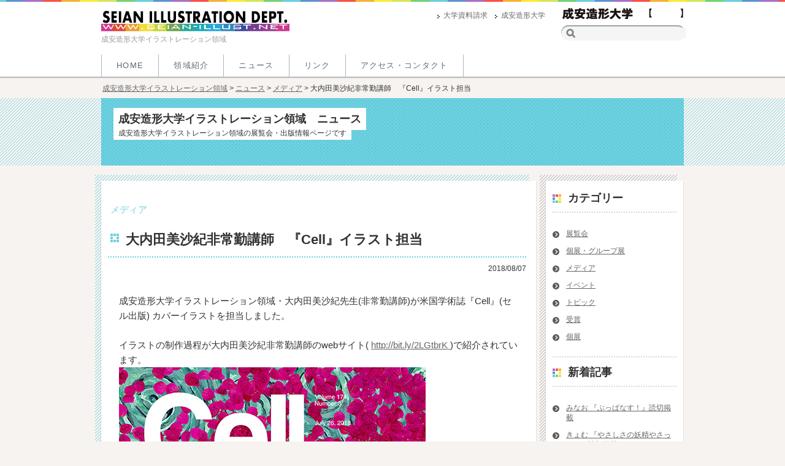

--- FILE ---
content_type: text/html; charset=UTF-8
request_url: https://seian-illust.net/news/media/2018/08/cell/
body_size: 31221
content:
<!DOCTYPE HTML>
<html>
<head>
<meta http-equiv="Content-Type" content="text/html; charset=utf-8">
<title>大内田美沙紀非常勤講師　『Cell』イラスト担当 ｜ 成安造形大学イラストレーション領域</title>
<link rel="stylesheet" type="text/css" href="https://seian-illust.net/wp-content/themes/illust2024/style.css" />
<!--[if lt IE 9]>
<script src="http://html5shiv.googlecode.com/svn/trunk/html5.js"></script>
<![endif]-->



<meta name='robots' content='max-image-preview:large' />
<link rel='dns-prefetch' href='//static.addtoany.com' />
<script type="text/javascript">
/* <![CDATA[ */
window._wpemojiSettings = {"baseUrl":"https:\/\/s.w.org\/images\/core\/emoji\/15.0.3\/72x72\/","ext":".png","svgUrl":"https:\/\/s.w.org\/images\/core\/emoji\/15.0.3\/svg\/","svgExt":".svg","source":{"concatemoji":"https:\/\/seian-illust.net\/wp-includes\/js\/wp-emoji-release.min.js?ver=6.6.4"}};
/*! This file is auto-generated */
!function(i,n){var o,s,e;function c(e){try{var t={supportTests:e,timestamp:(new Date).valueOf()};sessionStorage.setItem(o,JSON.stringify(t))}catch(e){}}function p(e,t,n){e.clearRect(0,0,e.canvas.width,e.canvas.height),e.fillText(t,0,0);var t=new Uint32Array(e.getImageData(0,0,e.canvas.width,e.canvas.height).data),r=(e.clearRect(0,0,e.canvas.width,e.canvas.height),e.fillText(n,0,0),new Uint32Array(e.getImageData(0,0,e.canvas.width,e.canvas.height).data));return t.every(function(e,t){return e===r[t]})}function u(e,t,n){switch(t){case"flag":return n(e,"\ud83c\udff3\ufe0f\u200d\u26a7\ufe0f","\ud83c\udff3\ufe0f\u200b\u26a7\ufe0f")?!1:!n(e,"\ud83c\uddfa\ud83c\uddf3","\ud83c\uddfa\u200b\ud83c\uddf3")&&!n(e,"\ud83c\udff4\udb40\udc67\udb40\udc62\udb40\udc65\udb40\udc6e\udb40\udc67\udb40\udc7f","\ud83c\udff4\u200b\udb40\udc67\u200b\udb40\udc62\u200b\udb40\udc65\u200b\udb40\udc6e\u200b\udb40\udc67\u200b\udb40\udc7f");case"emoji":return!n(e,"\ud83d\udc26\u200d\u2b1b","\ud83d\udc26\u200b\u2b1b")}return!1}function f(e,t,n){var r="undefined"!=typeof WorkerGlobalScope&&self instanceof WorkerGlobalScope?new OffscreenCanvas(300,150):i.createElement("canvas"),a=r.getContext("2d",{willReadFrequently:!0}),o=(a.textBaseline="top",a.font="600 32px Arial",{});return e.forEach(function(e){o[e]=t(a,e,n)}),o}function t(e){var t=i.createElement("script");t.src=e,t.defer=!0,i.head.appendChild(t)}"undefined"!=typeof Promise&&(o="wpEmojiSettingsSupports",s=["flag","emoji"],n.supports={everything:!0,everythingExceptFlag:!0},e=new Promise(function(e){i.addEventListener("DOMContentLoaded",e,{once:!0})}),new Promise(function(t){var n=function(){try{var e=JSON.parse(sessionStorage.getItem(o));if("object"==typeof e&&"number"==typeof e.timestamp&&(new Date).valueOf()<e.timestamp+604800&&"object"==typeof e.supportTests)return e.supportTests}catch(e){}return null}();if(!n){if("undefined"!=typeof Worker&&"undefined"!=typeof OffscreenCanvas&&"undefined"!=typeof URL&&URL.createObjectURL&&"undefined"!=typeof Blob)try{var e="postMessage("+f.toString()+"("+[JSON.stringify(s),u.toString(),p.toString()].join(",")+"));",r=new Blob([e],{type:"text/javascript"}),a=new Worker(URL.createObjectURL(r),{name:"wpTestEmojiSupports"});return void(a.onmessage=function(e){c(n=e.data),a.terminate(),t(n)})}catch(e){}c(n=f(s,u,p))}t(n)}).then(function(e){for(var t in e)n.supports[t]=e[t],n.supports.everything=n.supports.everything&&n.supports[t],"flag"!==t&&(n.supports.everythingExceptFlag=n.supports.everythingExceptFlag&&n.supports[t]);n.supports.everythingExceptFlag=n.supports.everythingExceptFlag&&!n.supports.flag,n.DOMReady=!1,n.readyCallback=function(){n.DOMReady=!0}}).then(function(){return e}).then(function(){var e;n.supports.everything||(n.readyCallback(),(e=n.source||{}).concatemoji?t(e.concatemoji):e.wpemoji&&e.twemoji&&(t(e.twemoji),t(e.wpemoji)))}))}((window,document),window._wpemojiSettings);
/* ]]> */
</script>
<link rel='stylesheet' id='my-image-style-css' href='https://seian-illust.net/wp-content/themes/illust2024/style.css?ver=6.6.4' type='text/css' media='all' />
<style id='wp-emoji-styles-inline-css' type='text/css'>

	img.wp-smiley, img.emoji {
		display: inline !important;
		border: none !important;
		box-shadow: none !important;
		height: 1em !important;
		width: 1em !important;
		margin: 0 0.07em !important;
		vertical-align: -0.1em !important;
		background: none !important;
		padding: 0 !important;
	}
</style>
<link rel='stylesheet' id='wp-block-library-css' href='https://seian-illust.net/wp-includes/css/dist/block-library/style.min.css?ver=6.6.4' type='text/css' media='all' />
<style id='classic-theme-styles-inline-css' type='text/css'>
/*! This file is auto-generated */
.wp-block-button__link{color:#fff;background-color:#32373c;border-radius:9999px;box-shadow:none;text-decoration:none;padding:calc(.667em + 2px) calc(1.333em + 2px);font-size:1.125em}.wp-block-file__button{background:#32373c;color:#fff;text-decoration:none}
</style>
<style id='global-styles-inline-css' type='text/css'>
:root{--wp--preset--aspect-ratio--square: 1;--wp--preset--aspect-ratio--4-3: 4/3;--wp--preset--aspect-ratio--3-4: 3/4;--wp--preset--aspect-ratio--3-2: 3/2;--wp--preset--aspect-ratio--2-3: 2/3;--wp--preset--aspect-ratio--16-9: 16/9;--wp--preset--aspect-ratio--9-16: 9/16;--wp--preset--color--black: #000000;--wp--preset--color--cyan-bluish-gray: #abb8c3;--wp--preset--color--white: #ffffff;--wp--preset--color--pale-pink: #f78da7;--wp--preset--color--vivid-red: #cf2e2e;--wp--preset--color--luminous-vivid-orange: #ff6900;--wp--preset--color--luminous-vivid-amber: #fcb900;--wp--preset--color--light-green-cyan: #7bdcb5;--wp--preset--color--vivid-green-cyan: #00d084;--wp--preset--color--pale-cyan-blue: #8ed1fc;--wp--preset--color--vivid-cyan-blue: #0693e3;--wp--preset--color--vivid-purple: #9b51e0;--wp--preset--gradient--vivid-cyan-blue-to-vivid-purple: linear-gradient(135deg,rgba(6,147,227,1) 0%,rgb(155,81,224) 100%);--wp--preset--gradient--light-green-cyan-to-vivid-green-cyan: linear-gradient(135deg,rgb(122,220,180) 0%,rgb(0,208,130) 100%);--wp--preset--gradient--luminous-vivid-amber-to-luminous-vivid-orange: linear-gradient(135deg,rgba(252,185,0,1) 0%,rgba(255,105,0,1) 100%);--wp--preset--gradient--luminous-vivid-orange-to-vivid-red: linear-gradient(135deg,rgba(255,105,0,1) 0%,rgb(207,46,46) 100%);--wp--preset--gradient--very-light-gray-to-cyan-bluish-gray: linear-gradient(135deg,rgb(238,238,238) 0%,rgb(169,184,195) 100%);--wp--preset--gradient--cool-to-warm-spectrum: linear-gradient(135deg,rgb(74,234,220) 0%,rgb(151,120,209) 20%,rgb(207,42,186) 40%,rgb(238,44,130) 60%,rgb(251,105,98) 80%,rgb(254,248,76) 100%);--wp--preset--gradient--blush-light-purple: linear-gradient(135deg,rgb(255,206,236) 0%,rgb(152,150,240) 100%);--wp--preset--gradient--blush-bordeaux: linear-gradient(135deg,rgb(254,205,165) 0%,rgb(254,45,45) 50%,rgb(107,0,62) 100%);--wp--preset--gradient--luminous-dusk: linear-gradient(135deg,rgb(255,203,112) 0%,rgb(199,81,192) 50%,rgb(65,88,208) 100%);--wp--preset--gradient--pale-ocean: linear-gradient(135deg,rgb(255,245,203) 0%,rgb(182,227,212) 50%,rgb(51,167,181) 100%);--wp--preset--gradient--electric-grass: linear-gradient(135deg,rgb(202,248,128) 0%,rgb(113,206,126) 100%);--wp--preset--gradient--midnight: linear-gradient(135deg,rgb(2,3,129) 0%,rgb(40,116,252) 100%);--wp--preset--font-size--small: 13px;--wp--preset--font-size--medium: 20px;--wp--preset--font-size--large: 36px;--wp--preset--font-size--x-large: 42px;--wp--preset--spacing--20: 0.44rem;--wp--preset--spacing--30: 0.67rem;--wp--preset--spacing--40: 1rem;--wp--preset--spacing--50: 1.5rem;--wp--preset--spacing--60: 2.25rem;--wp--preset--spacing--70: 3.38rem;--wp--preset--spacing--80: 5.06rem;--wp--preset--shadow--natural: 6px 6px 9px rgba(0, 0, 0, 0.2);--wp--preset--shadow--deep: 12px 12px 50px rgba(0, 0, 0, 0.4);--wp--preset--shadow--sharp: 6px 6px 0px rgba(0, 0, 0, 0.2);--wp--preset--shadow--outlined: 6px 6px 0px -3px rgba(255, 255, 255, 1), 6px 6px rgba(0, 0, 0, 1);--wp--preset--shadow--crisp: 6px 6px 0px rgba(0, 0, 0, 1);}:where(.is-layout-flex){gap: 0.5em;}:where(.is-layout-grid){gap: 0.5em;}body .is-layout-flex{display: flex;}.is-layout-flex{flex-wrap: wrap;align-items: center;}.is-layout-flex > :is(*, div){margin: 0;}body .is-layout-grid{display: grid;}.is-layout-grid > :is(*, div){margin: 0;}:where(.wp-block-columns.is-layout-flex){gap: 2em;}:where(.wp-block-columns.is-layout-grid){gap: 2em;}:where(.wp-block-post-template.is-layout-flex){gap: 1.25em;}:where(.wp-block-post-template.is-layout-grid){gap: 1.25em;}.has-black-color{color: var(--wp--preset--color--black) !important;}.has-cyan-bluish-gray-color{color: var(--wp--preset--color--cyan-bluish-gray) !important;}.has-white-color{color: var(--wp--preset--color--white) !important;}.has-pale-pink-color{color: var(--wp--preset--color--pale-pink) !important;}.has-vivid-red-color{color: var(--wp--preset--color--vivid-red) !important;}.has-luminous-vivid-orange-color{color: var(--wp--preset--color--luminous-vivid-orange) !important;}.has-luminous-vivid-amber-color{color: var(--wp--preset--color--luminous-vivid-amber) !important;}.has-light-green-cyan-color{color: var(--wp--preset--color--light-green-cyan) !important;}.has-vivid-green-cyan-color{color: var(--wp--preset--color--vivid-green-cyan) !important;}.has-pale-cyan-blue-color{color: var(--wp--preset--color--pale-cyan-blue) !important;}.has-vivid-cyan-blue-color{color: var(--wp--preset--color--vivid-cyan-blue) !important;}.has-vivid-purple-color{color: var(--wp--preset--color--vivid-purple) !important;}.has-black-background-color{background-color: var(--wp--preset--color--black) !important;}.has-cyan-bluish-gray-background-color{background-color: var(--wp--preset--color--cyan-bluish-gray) !important;}.has-white-background-color{background-color: var(--wp--preset--color--white) !important;}.has-pale-pink-background-color{background-color: var(--wp--preset--color--pale-pink) !important;}.has-vivid-red-background-color{background-color: var(--wp--preset--color--vivid-red) !important;}.has-luminous-vivid-orange-background-color{background-color: var(--wp--preset--color--luminous-vivid-orange) !important;}.has-luminous-vivid-amber-background-color{background-color: var(--wp--preset--color--luminous-vivid-amber) !important;}.has-light-green-cyan-background-color{background-color: var(--wp--preset--color--light-green-cyan) !important;}.has-vivid-green-cyan-background-color{background-color: var(--wp--preset--color--vivid-green-cyan) !important;}.has-pale-cyan-blue-background-color{background-color: var(--wp--preset--color--pale-cyan-blue) !important;}.has-vivid-cyan-blue-background-color{background-color: var(--wp--preset--color--vivid-cyan-blue) !important;}.has-vivid-purple-background-color{background-color: var(--wp--preset--color--vivid-purple) !important;}.has-black-border-color{border-color: var(--wp--preset--color--black) !important;}.has-cyan-bluish-gray-border-color{border-color: var(--wp--preset--color--cyan-bluish-gray) !important;}.has-white-border-color{border-color: var(--wp--preset--color--white) !important;}.has-pale-pink-border-color{border-color: var(--wp--preset--color--pale-pink) !important;}.has-vivid-red-border-color{border-color: var(--wp--preset--color--vivid-red) !important;}.has-luminous-vivid-orange-border-color{border-color: var(--wp--preset--color--luminous-vivid-orange) !important;}.has-luminous-vivid-amber-border-color{border-color: var(--wp--preset--color--luminous-vivid-amber) !important;}.has-light-green-cyan-border-color{border-color: var(--wp--preset--color--light-green-cyan) !important;}.has-vivid-green-cyan-border-color{border-color: var(--wp--preset--color--vivid-green-cyan) !important;}.has-pale-cyan-blue-border-color{border-color: var(--wp--preset--color--pale-cyan-blue) !important;}.has-vivid-cyan-blue-border-color{border-color: var(--wp--preset--color--vivid-cyan-blue) !important;}.has-vivid-purple-border-color{border-color: var(--wp--preset--color--vivid-purple) !important;}.has-vivid-cyan-blue-to-vivid-purple-gradient-background{background: var(--wp--preset--gradient--vivid-cyan-blue-to-vivid-purple) !important;}.has-light-green-cyan-to-vivid-green-cyan-gradient-background{background: var(--wp--preset--gradient--light-green-cyan-to-vivid-green-cyan) !important;}.has-luminous-vivid-amber-to-luminous-vivid-orange-gradient-background{background: var(--wp--preset--gradient--luminous-vivid-amber-to-luminous-vivid-orange) !important;}.has-luminous-vivid-orange-to-vivid-red-gradient-background{background: var(--wp--preset--gradient--luminous-vivid-orange-to-vivid-red) !important;}.has-very-light-gray-to-cyan-bluish-gray-gradient-background{background: var(--wp--preset--gradient--very-light-gray-to-cyan-bluish-gray) !important;}.has-cool-to-warm-spectrum-gradient-background{background: var(--wp--preset--gradient--cool-to-warm-spectrum) !important;}.has-blush-light-purple-gradient-background{background: var(--wp--preset--gradient--blush-light-purple) !important;}.has-blush-bordeaux-gradient-background{background: var(--wp--preset--gradient--blush-bordeaux) !important;}.has-luminous-dusk-gradient-background{background: var(--wp--preset--gradient--luminous-dusk) !important;}.has-pale-ocean-gradient-background{background: var(--wp--preset--gradient--pale-ocean) !important;}.has-electric-grass-gradient-background{background: var(--wp--preset--gradient--electric-grass) !important;}.has-midnight-gradient-background{background: var(--wp--preset--gradient--midnight) !important;}.has-small-font-size{font-size: var(--wp--preset--font-size--small) !important;}.has-medium-font-size{font-size: var(--wp--preset--font-size--medium) !important;}.has-large-font-size{font-size: var(--wp--preset--font-size--large) !important;}.has-x-large-font-size{font-size: var(--wp--preset--font-size--x-large) !important;}
:where(.wp-block-post-template.is-layout-flex){gap: 1.25em;}:where(.wp-block-post-template.is-layout-grid){gap: 1.25em;}
:where(.wp-block-columns.is-layout-flex){gap: 2em;}:where(.wp-block-columns.is-layout-grid){gap: 2em;}
:root :where(.wp-block-pullquote){font-size: 1.5em;line-height: 1.6;}
</style>
<link rel='stylesheet' id='contact-form-7-css' href='https://seian-illust.net/wp-content/plugins/contact-form-7/includes/css/styles.css?ver=5.9.7' type='text/css' media='all' />
<link rel='stylesheet' id='addtoany-css' href='https://seian-illust.net/wp-content/plugins/add-to-any/addtoany.min.css?ver=1.16' type='text/css' media='all' />
<!--n2css--><script type="text/javascript" src="https://seian-illust.net/wp-includes/js/jquery/jquery.min.js?ver=3.7.1" id="jquery-core-js"></script>
<script type="text/javascript" src="https://seian-illust.net/wp-includes/js/jquery/jquery-migrate.min.js?ver=3.4.1" id="jquery-migrate-js"></script>
<script type="text/javascript" src="https://seian-illust.net/wp-content/themes/illust/js/tab.js?ver=6.6.4" id="tab.js-js"></script>
<script type="text/javascript" src="https://seian-illust.net/wp-content/themes/illust/js/modalwindow.js?ver=6.6.4" id="jquery.leanModal.min.js-js"></script>
<script type="text/javascript" src="https://seian-illust.net/wp-content/themes/illust2024/js/rollover.js?ver=1.0" id="org_script-js"></script>
<script type="text/javascript" id="addtoany-core-js-before">
/* <![CDATA[ */
window.a2a_config=window.a2a_config||{};a2a_config.callbacks=[];a2a_config.overlays=[];a2a_config.templates={};a2a_localize = {
	Share: "共有",
	Save: "ブックマーク",
	Subscribe: "購読",
	Email: "メール",
	Bookmark: "ブックマーク",
	ShowAll: "すべて表示する",
	ShowLess: "小さく表示する",
	FindServices: "サービスを探す",
	FindAnyServiceToAddTo: "追加するサービスを今すぐ探す",
	PoweredBy: "Powered by",
	ShareViaEmail: "メールでシェアする",
	SubscribeViaEmail: "メールで購読する",
	BookmarkInYourBrowser: "ブラウザにブックマーク",
	BookmarkInstructions: "このページをブックマークするには、 Ctrl+D または \u2318+D を押下。",
	AddToYourFavorites: "お気に入りに追加",
	SendFromWebOrProgram: "任意のメールアドレスまたはメールプログラムから送信",
	EmailProgram: "メールプログラム",
	More: "詳細&#8230;",
	ThanksForSharing: "共有ありがとうございます !",
	ThanksForFollowing: "フォローありがとうございます !"
};
/* ]]> */
</script>
<script type="text/javascript" async src="https://static.addtoany.com/menu/page.js" id="addtoany-core-js"></script>
<script type="text/javascript" async src="https://seian-illust.net/wp-content/plugins/add-to-any/addtoany.min.js?ver=1.1" id="addtoany-jquery-js"></script>
<link rel="https://api.w.org/" href="https://seian-illust.net/wp-json/" /><link rel="alternate" title="JSON" type="application/json" href="https://seian-illust.net/wp-json/wp/v2/posts/14203" /><link rel="EditURI" type="application/rsd+xml" title="RSD" href="https://seian-illust.net/xmlrpc.php?rsd" />
<link rel="canonical" href="https://seian-illust.net/news/media/2018/08/cell/" />
<link rel='shortlink' href='https://seian-illust.net/?p=14203' />
<link rel="alternate" title="oEmbed (JSON)" type="application/json+oembed" href="https://seian-illust.net/wp-json/oembed/1.0/embed?url=https%3A%2F%2Fseian-illust.net%2Fnews%2Fmedia%2F2018%2F08%2Fcell%2F" />
<link rel="alternate" title="oEmbed (XML)" type="text/xml+oembed" href="https://seian-illust.net/wp-json/oembed/1.0/embed?url=https%3A%2F%2Fseian-illust.net%2Fnews%2Fmedia%2F2018%2F08%2Fcell%2F&#038;format=xml" />
<link rel="shortcut icon" href="/wp-content/themes/illust2022/favicon.ico">
</head>

<body class="post-template-default single single-post postid-14203 single-format-standard">
<a id="top" name="top"></a>
<header>
<div id="headerWarp">
<a href="/"><img src="https://seian-illust.net/wp-content/themes/illust2024/images/sitelogo.png" width="307" height="34" id="sitelogo"></a>
<p id="siteTtl">成安造形大学イラストレーション領域</p>
<div id="seianBox">
<ul>
<li><a href="http://www.seian.ac.jp/" target="_blank">成安造形大学</a></li>
<li><a href="http://www.seian.ac.jp/contact/" target="_blank">大学資料請求</a></li>
</ul>
</div>
<div id="search">
<form method="get" id="searchform" action="https://seian-illust.net/">
<!--<input type="hidden" value="31" name="cat" />-->
<label class="hidden" for="s"></label>
<input type="text" value=""  name="s" id="s" />
<input type="image" src="https://seian-illust.net/wp-content/themes/illust2024/images/search_btn.gif" alt="検索" id="searchsubmit"  value="Search" />
</form>

</div>
<nav id="gnav">
<div class="menu-gnav-2022-container"><ul id="menu-gnav-2022" class="menu"><li id="menu-item-15203" class="menu-item menu-item-type-custom menu-item-object-custom menu-item-home menu-item-15203"><a href="https://seian-illust.net/">HOME</a></li>
<li id="menu-item-15291" class="menu-item menu-item-type-custom menu-item-object-custom menu-item-15291"><a href="https://seian-illust.net/concept/">領域紹介</a></li>
<li id="menu-item-15206" class="menu-item menu-item-type-custom menu-item-object-custom menu-item-15206"><a href="/news/">ニュース</a></li>
<li id="menu-item-15355" class="menu-item menu-item-type-custom menu-item-object-custom menu-item-15355"><a href="https://seian-illust.net/link/">リンク</a></li>
<li id="menu-item-15396" class="menu-item menu-item-type-post_type menu-item-object-page menu-item-15396"><a href="https://seian-illust.net/access/">アクセス・コンタクト</a></li>
</ul></div></nav>
</div>

</header>
<div class="breadcrumbs"  itemscope itemtype="https://seian-illust.net/news/media/2018/08/cell/" >
	<a href="https://seian-illust.net"><span itemprop="breadcrumbs">成安造形大学イラストレーション領域</span></a> &gt; 
	<a href="https://seian-illust.net/news/">ニュース</a> &gt; <a href="https://seian-illust.net/news/media/">メディア</a> &gt; 	<span itemprop="articletitle">大内田美沙紀非常勤講師　『Cell』イラスト担当</span>
</div>
<div class="news">
<div id="categoryTtl">
<div class="ttlBox">
<h1><span>成安造形大学イラストレーション領域　ニュース</span></h1>
<p><span>成安造形大学イラストレーション領域の展覧会・出版情報ページです</span></p>
</div>
</div>

<div id="contents">

<div id="leftContents">

<div id="ContentsBox">
<div id="ContentsBox_top"><div id="ContentsBox_btm">
<div class="inner contribution">
<div class="cateBox">
<p class="category">メディア</p>
<h2><a href="https://seian-illust.net/news/media/2018/08/cell/">大内田美沙紀非常勤講師　『Cell』イラスト担当</a></h2>
<p class="data">2018/08/07</p>
<div class="innerBox">
<article>
<p>成安造形大学イラストレーション領域・大内田美沙紀先生(非常勤講師)が米国学術誌『Cell』(セル出版) カバーイラストを担当しました。</p>
<p>&nbsp;</p>
<p>イラストの制作過程が大内田美沙紀非常勤講師のwebサイト( <a title="http://bit.ly/2LGtbrK" href="https://t.co/Yl0cmkuHbS" target="_blank" rel="nofollow noopener">http://bit.ly/2LGtbrK </a>)で紹介されています。</p>
<p><img fetchpriority="high" decoding="async" class="alignnone size-full wp-image-14205" alt="CELL_174_3.c1.indd" src="http://seian-illust.net/wp-content/uploads/2018/07/cover.tif_.jpg" width="500" height="650" srcset="https://seian-illust.net/wp-content/uploads/2018/07/cover.tif_.jpg 500w, https://seian-illust.net/wp-content/uploads/2018/07/cover.tif_-230x300.jpg 230w" sizes="(max-width: 500px) 100vw, 500px" /></p>
<p>&nbsp;</p>
<p>『Cell』公式サイト: <a href="https://www.cell.com/cell/home">https://www.cell.com/cell/home</a></p>
<div class="addtoany_share_save_container addtoany_content addtoany_content_bottom"><div class="a2a_kit a2a_kit_size_32 addtoany_list" data-a2a-url="https://seian-illust.net/news/media/2018/08/cell/" data-a2a-title="大内田美沙紀非常勤講師　『Cell』イラスト担当"><a class="a2a_button_facebook" href="https://www.addtoany.com/add_to/facebook?linkurl=https%3A%2F%2Fseian-illust.net%2Fnews%2Fmedia%2F2018%2F08%2Fcell%2F&amp;linkname=%E5%A4%A7%E5%86%85%E7%94%B0%E7%BE%8E%E6%B2%99%E7%B4%80%E9%9D%9E%E5%B8%B8%E5%8B%A4%E8%AC%9B%E5%B8%AB%E3%80%80%E3%80%8ECell%E3%80%8F%E3%82%A4%E3%83%A9%E3%82%B9%E3%83%88%E6%8B%85%E5%BD%93" title="Facebook" rel="nofollow noopener" target="_blank"></a><a class="a2a_button_tumblr" href="https://www.addtoany.com/add_to/tumblr?linkurl=https%3A%2F%2Fseian-illust.net%2Fnews%2Fmedia%2F2018%2F08%2Fcell%2F&amp;linkname=%E5%A4%A7%E5%86%85%E7%94%B0%E7%BE%8E%E6%B2%99%E7%B4%80%E9%9D%9E%E5%B8%B8%E5%8B%A4%E8%AC%9B%E5%B8%AB%E3%80%80%E3%80%8ECell%E3%80%8F%E3%82%A4%E3%83%A9%E3%82%B9%E3%83%88%E6%8B%85%E5%BD%93" title="Tumblr" rel="nofollow noopener" target="_blank"></a><a class="a2a_button_line" href="https://www.addtoany.com/add_to/line?linkurl=https%3A%2F%2Fseian-illust.net%2Fnews%2Fmedia%2F2018%2F08%2Fcell%2F&amp;linkname=%E5%A4%A7%E5%86%85%E7%94%B0%E7%BE%8E%E6%B2%99%E7%B4%80%E9%9D%9E%E5%B8%B8%E5%8B%A4%E8%AC%9B%E5%B8%AB%E3%80%80%E3%80%8ECell%E3%80%8F%E3%82%A4%E3%83%A9%E3%82%B9%E3%83%88%E6%8B%85%E5%BD%93" title="Line" rel="nofollow noopener" target="_blank"></a><a class="a2a_button_x" href="https://www.addtoany.com/add_to/x?linkurl=https%3A%2F%2Fseian-illust.net%2Fnews%2Fmedia%2F2018%2F08%2Fcell%2F&amp;linkname=%E5%A4%A7%E5%86%85%E7%94%B0%E7%BE%8E%E6%B2%99%E7%B4%80%E9%9D%9E%E5%B8%B8%E5%8B%A4%E8%AC%9B%E5%B8%AB%E3%80%80%E3%80%8ECell%E3%80%8F%E3%82%A4%E3%83%A9%E3%82%B9%E3%83%88%E6%8B%85%E5%BD%93" title="X" rel="nofollow noopener" target="_blank"></a></div></div></article>

</div><!--innerBox-->
<p class="post"><span>投稿者：staff</span></p>
</div>
<div class="sglnav">
<a href="https://seian-illust.net/news/media/2018/08/14210/" rel="prev">&laquo; 前の記事へ</a>
<a href="https://seian-illust.net/news/media/2018/08/9-1-3/" rel="next">次の記事へ &raquo;</a> </div>

</div><!--inner-->

</div></div>
</div><!--ContentsBox-->
<div class="navigation">
</div>

</div><!--leftContents-->

<div id="rightContents">

<div id="sidemenu">
<div id="sidemenu_top"><div id="sidemenu_bg">

<h2><span>カテゴリー</span></h2>
<div class="sideboxDot">

<ul class="itemlist">
	<li class="cat-item cat-item-2"><a href="https://seian-illust.net/news/exhibition2/">展覧会</a>
</li>
	<li class="cat-item cat-item-4"><a href="https://seian-illust.net/news/exhibition/">個展・グループ展</a>
</li>
	<li class="cat-item cat-item-90"><a href="https://seian-illust.net/news/media/">メディア</a>
</li>
	<li class="cat-item cat-item-103"><a href="https://seian-illust.net/news/event/">イベント</a>
</li>
	<li class="cat-item cat-item-104"><a href="https://seian-illust.net/news/topic/">トピック</a>
</li>
	<li class="cat-item cat-item-182"><a href="https://seian-illust.net/news/award/">受賞</a>
</li>
	<li class="cat-item cat-item-195"><a href="https://seian-illust.net/news/195/">個展</a>
</li>
</ul>
</div>

<h2><span>新着記事</span></h2>
<div class="sideboxDot">
<ul class="itemlist">
<li><a href="https://seian-illust.net/news/media/2025/07/17075/">みなお 『ぶっぱなす！』読切掲載</a></li>
<li><a href="https://seian-illust.net/news/media/2025/02/16876/">きょむ 『やさしさの妖精やさっしー』読切掲載</a></li>
<li><a href="https://seian-illust.net/news/media/2025/01/3-25/">桃川ゆきの 『3番目のカノジョ』読切掲載</a></li>
<li><a href="https://seian-illust.net/unclassified/2024/12/unity%2d/">森先生著『楽しく学ぶ Unity「2Dゲーム」作りのきほん』発売</a></li>
<li><a href="https://seian-illust.net/unclassified/2024/12/16708/">七羊 『エデンの司祭』読切掲載</a></li>
<li><a href="https://seian-illust.net/news/2024/11/16680/">たばよう『あゎ菜ちゃんは今日もしあわせ』新刊発売</a></li>
<li><a href="https://seian-illust.net/unclassified/2024/11/16502/">森野きこり 作画担当WEBコミック新連載</a></li>
<li><a href="https://seian-illust.net/unclassified/2024/08/16660/">天野リサ『継とあやかし』新連載</a></li>
<li><a href="https://seian-illust.net/news/media/2024/07/16447/">待井健一先生『月刊 茶の間』作品掲載</a></li>
<li><a href="https://seian-illust.net/news/media/2024/07/16011/">たばよう 『あゎ菜ちゃんは今日もしあわせ』新連載</a></li>
</ul>
</div>

<h2><span>関連リンク</span></h2>
<div class="sideboxDot">
<ul class="itemlist">
<li><a href="/requestform/">記事掲載依頼</a></li>
</ul>
</div>
<!--
<h2><span>企画展</span></h2>
<div class="sideboxDot">
</div>
-->

<h2><span>公式Twitter</span></h2>
<div id="sideboxSns">
<!--<div id="sictwitBox">
<a class="twitter-timeline" height="400px" width="202px" data-chrome="noheader nofooter" href="https://twitter.com/seianillust" data-widget-id="428790841264443392">@seianillust からのツイート</a>
<script>!function(d,s,id){var js,fjs=d.getElementsByTagName(s)[0],p=/^http:/.test(d.location)?'http':'https';if(!d.getElementById(id)){js=d.createElement(s);js.id=id;js.src=p+"://platform.twitter.com/widgets.js";fjs.parentNode.insertBefore(js,fjs);}}(document,"script","twitter-wjs");</script>
</div>-->
<p id="sictwit"><img src="https://seian-illust.net/wp-content/themes/illust2024/images/side_sictwitImg.png" width="79" height="91"></p>
<dl>
<dt><img src="https://seian-illust.net/wp-content/themes/illust2024/images/side_sictwitTxt.gif" width="119" height="38"></dt>
<dt><a href="https://twitter.com/seianillust" target="_blank" class="opacity"><img src="https://seian-illust.net/wp-content/themes/illust2024/images/side_sictwitBtn.gif" width="119" height="34"></a></dt>
</dl>
<p>滋賀県にある美大、成安造形大学のイラストレーション領域です。琵琶湖を一望するキャンパスより、クラスのできごとや情報をつぶやきます。</p>
<p class="summary"><a href="/link/">関係リンク</a></p>
</div>
</div></div>
</div>

</div>


</div><!--contents-->
</div>

<footer>
<div id="pagetopF">
<p><a href="#top"><img src="https://seian-illust.net/wp-content/themes/illust2024/images/common_btn_pagetop.gif" width="144" height="33"></a></p>
</div>

<div id="footerWarp">
<!-- SITEMAP CONTENT REPLACE POINT -->
<div id="sitemapF">
<p><a href="/">成安造形大学イラストレーション領域</a></p>
<div class="menu-gnav-2022-container"><ul id="menu-gnav-2023" class="menu"><li class="menu-item menu-item-type-custom menu-item-object-custom menu-item-home menu-item-15203"><a href="https://seian-illust.net/">HOME</a></li>
<li class="menu-item menu-item-type-custom menu-item-object-custom menu-item-15291"><a href="https://seian-illust.net/concept/">領域紹介</a></li>
<li class="menu-item menu-item-type-custom menu-item-object-custom menu-item-15206"><a href="/news/">ニュース</a></li>
<li class="menu-item menu-item-type-custom menu-item-object-custom menu-item-15355"><a href="https://seian-illust.net/link/">リンク</a></li>
<li class="menu-item menu-item-type-post_type menu-item-object-page menu-item-15396"><a href="https://seian-illust.net/access/">アクセス・コンタクト</a></li>
</ul></div></div>

<p id="copyright">© SEIAN UNIVERSITY OF ART AND DESIGN / ILLUSTRATION AREA</p>
</div>

</footer>
<script type="text/javascript" src="https://seian-illust.net/wp-includes/js/dist/hooks.min.js?ver=2810c76e705dd1a53b18" id="wp-hooks-js"></script>
<script type="text/javascript" src="https://seian-illust.net/wp-includes/js/dist/i18n.min.js?ver=5e580eb46a90c2b997e6" id="wp-i18n-js"></script>
<script type="text/javascript" id="wp-i18n-js-after">
/* <![CDATA[ */
wp.i18n.setLocaleData( { 'text direction\u0004ltr': [ 'ltr' ] } );
/* ]]> */
</script>
<script type="text/javascript" src="https://seian-illust.net/wp-content/plugins/contact-form-7/includes/swv/js/index.js?ver=5.9.7" id="swv-js"></script>
<script type="text/javascript" id="contact-form-7-js-extra">
/* <![CDATA[ */
var wpcf7 = {"api":{"root":"https:\/\/seian-illust.net\/wp-json\/","namespace":"contact-form-7\/v1"}};
/* ]]> */
</script>
<script type="text/javascript" id="contact-form-7-js-translations">
/* <![CDATA[ */
( function( domain, translations ) {
	var localeData = translations.locale_data[ domain ] || translations.locale_data.messages;
	localeData[""].domain = domain;
	wp.i18n.setLocaleData( localeData, domain );
} )( "contact-form-7", {"translation-revision-date":"2024-07-17 08:16:16+0000","generator":"GlotPress\/4.0.1","domain":"messages","locale_data":{"messages":{"":{"domain":"messages","plural-forms":"nplurals=1; plural=0;","lang":"ja_JP"},"This contact form is placed in the wrong place.":["\u3053\u306e\u30b3\u30f3\u30bf\u30af\u30c8\u30d5\u30a9\u30fc\u30e0\u306f\u9593\u9055\u3063\u305f\u4f4d\u7f6e\u306b\u7f6e\u304b\u308c\u3066\u3044\u307e\u3059\u3002"],"Error:":["\u30a8\u30e9\u30fc:"]}},"comment":{"reference":"includes\/js\/index.js"}} );
/* ]]> */
</script>
<script type="text/javascript" src="https://seian-illust.net/wp-content/plugins/contact-form-7/includes/js/index.js?ver=5.9.7" id="contact-form-7-js"></script>
</body>
</html>